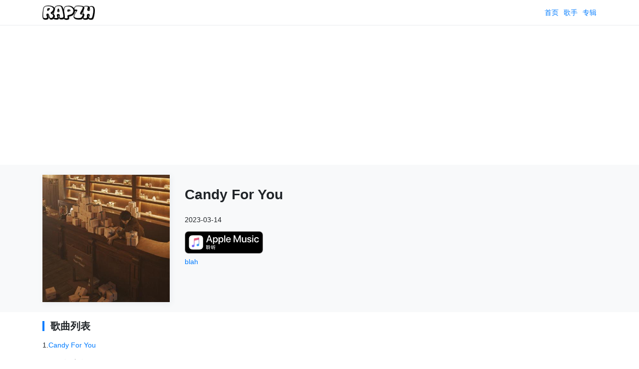

--- FILE ---
content_type: text/html; charset=utf-8
request_url: https://rapzh.com/albums/13428809
body_size: 2612
content:
<!DOCTYPE html><html lang="zh"><head><meta charSet="utf-8"/><title>Candy For You 歌曲列表, 歌词 | RapZH 中文说唱数据库</title><meta name="viewport" content="width=device-width,initial-scale=1"/><meta name="description" content="RapZH 中文说唱数据库"/><meta property="og:image" content="https://musickit.oss-ap-southeast-1.aliyuncs.com/ALBUM_COVER%2Fb9672c5c-e111-42db-91fa-d5ddf1984f2c?Expires=1770833538&amp;OSSAccessKeyId=LTAI5tBA2JVtJPQDf22yb31P&amp;Signature=18yhWS%2BqjLJQyUsyi%2B%2FnGjcAdFE%3D&amp;x-oss-process=image%2Fresize%2Cw_400"/><meta property="og:image:width" content="400"/><meta property="og:image:height" content="400"/><link rel="apple-touch-icon" href="/icon.png"/><link rel="shortcut icon" href="/icon.png"/><link rel="stylesheet" href="/build/_assets/global-LPHQJE4C.css"/><link rel="stylesheet" href="/build/_assets/components-24LCZCB2.css"/><script data-ad-client="ca-pub-9186495709807604" async="" src="https://pagead2.googlesyndication.com/pagead/js/adsbygoogle.js"></script></head><body><div class="Header-wrap"><style data-emotion-css="yx567p">.css-yx567p{box-sizing:border-box;width:100%;padding-right:15px;padding-left:15px;margin-right:auto;margin-left:auto;}@media(min-width:576px){.css-yx567p{max-width:540px;}}@media(min-width:768px){.css-yx567p{max-width:720px;}}@media(min-width:992px){.css-yx567p{max-width:960px;}}@media(min-width:1200px){.css-yx567p{max-width:1140px;}}</style><div data-eg-container="true" class="css-yx567p"><div class="Header-inner"><a href="/" style="margin-right:auto"><img src="https://img.rapzh.com/rapgod.swiftcarrot.com/logo.png" height="30" alt="rapzh logo"/></a><a class="Header-item" href="/">首页</a><a class="Header-item" href="/artists">歌手</a><a class="Header-item" href="/albums">专辑</a></div></div></div><div style="text-align:center"><script async="" src="https://pagead2.googlesyndication.com/pagead/js/adsbygoogle.js?client=ca-pub-9186495709807604" crossorigin="anonymous"></script><ins class="adsbygoogle" style="display:block" data-ad-client="ca-pub-9186495709807604" data-ad-slot="1761184791" data-ad-format="auto" data-full-width-responsive="true"></ins><script>(adsbygoogle = window.adsbygoogle || []).push({});</script></div><main><div class="album-header"><style data-emotion-css="yx567p">.css-yx567p{box-sizing:border-box;width:100%;padding-right:15px;padding-left:15px;margin-right:auto;margin-left:auto;}@media(min-width:576px){.css-yx567p{max-width:540px;}}@media(min-width:768px){.css-yx567p{max-width:720px;}}@media(min-width:992px){.css-yx567p{max-width:960px;}}@media(min-width:1200px){.css-yx567p{max-width:1140px;}}</style><div data-eg-container="true" class="css-yx567p"><style data-emotion-css="1wxkaax">.css-1wxkaax{box-sizing:border-box;display:-webkit-box;display:-webkit-flex;display:-ms-flexbox;display:flex;-webkit-flex-wrap:wrap;-ms-flex-wrap:wrap;flex-wrap:wrap;margin-right:-15px;margin-left:-15px;}</style><div data-eg-row="true" class="css-1wxkaax"><style data-emotion-css="r56tx">.css-r56tx{box-sizing:border-box;position:relative;width:100%;padding-right:15px;padding-left:15px;}@media(min-width:768px){.css-r56tx{-webkit-flex:0 0 25.000000%;-ms-flex:0 0 25.000000%;flex:0 0 25.000000%;max-width:25.000000%;}}</style><div data-eg-col="true" class="css-r56tx"><style data-emotion-css="1vt3f8z">.css-1vt3f8z{position:relative;width:100%;padding-bottom:100%;}</style><div style="box-shadow:2px 2px 11px #e9ecef" class="css-1vt3f8z"><style data-emotion-css="k57fb3">.css-k57fb3{position:absolute;width:100%;height:100%;top:0;left:0;}</style><img src="https://musickit.oss-ap-southeast-1.aliyuncs.com/ALBUM_COVER%2Fb9672c5c-e111-42db-91fa-d5ddf1984f2c?Expires=1770833538&amp;OSSAccessKeyId=LTAI5tBA2JVtJPQDf22yb31P&amp;Signature=18yhWS%2BqjLJQyUsyi%2B%2FnGjcAdFE%3D&amp;x-oss-process=image%2Fresize%2Cw_400" class="css-k57fb3"/></div></div><style data-emotion-css="18a3b74">.css-18a3b74{box-sizing:border-box;position:relative;width:100%;padding-right:15px;padding-left:15px;}@media(min-width:768px){.css-18a3b74{-webkit-flex:0 0 75.000000%;-ms-flex:0 0 75.000000%;flex:0 0 75.000000%;max-width:75.000000%;}}</style><div data-eg-col="true" class="css-18a3b74"><h1>Candy For You</h1><div>2023-03-14</div><a class="ItunesButton" target="_blank" rel="noreferrer" href="https://apple.co/2JXmfHD"></a><div><a href="/artists/blah">blah</a></div></div></div></div></div><style data-emotion-css="yx567p">.css-yx567p{box-sizing:border-box;width:100%;padding-right:15px;padding-left:15px;margin-right:auto;margin-left:auto;}@media(min-width:576px){.css-yx567p{max-width:540px;}}@media(min-width:768px){.css-yx567p{max-width:720px;}}@media(min-width:992px){.css-yx567p{max-width:960px;}}@media(min-width:1200px){.css-yx567p{max-width:1140px;}}</style><div data-eg-container="true" class="css-yx567p"><div class="section-title"><div class="section-title-inner">歌曲列表</div></div><div><div><span>1<!-- -->.</span><a href="/songs/41684393">Candy For You</a></div></div><div class="section-title"><div class="section-title-inner">更多专辑</div></div><style data-emotion-css="1wxkaax">.css-1wxkaax{box-sizing:border-box;display:-webkit-box;display:-webkit-flex;display:-ms-flexbox;display:flex;-webkit-flex-wrap:wrap;-ms-flex-wrap:wrap;flex-wrap:wrap;margin-right:-15px;margin-left:-15px;}</style><div data-eg-row="true" class="css-1wxkaax"><style data-emotion-css="q6ixko">.css-q6ixko{box-sizing:border-box;position:relative;width:100%;padding-right:15px;padding-left:15px;-webkit-flex:0 0 50.000000%;-ms-flex:0 0 50.000000%;flex:0 0 50.000000%;max-width:50.000000%;}@media(min-width:768px){.css-q6ixko{-webkit-flex:0 0 16.666667%;-ms-flex:0 0 16.666667%;flex:0 0 16.666667%;max-width:16.666667%;}}</style><div data-eg-col="true" class="css-q6ixko"><a href="/albums/234977"><div class="AlbumItem-container"><style data-emotion-css="1vt3f8z">.css-1vt3f8z{position:relative;width:100%;padding-bottom:100%;}</style><div style="box-shadow:2px 2px 11px #e9ecef" class="css-1vt3f8z"><style data-emotion-css="k57fb3">.css-k57fb3{position:absolute;width:100%;height:100%;top:0;left:0;}</style><img src="https://img.rapzh.com/rapgod.swiftcarrot.com/4f8439a15d4677a70bc74af9cd874c9b7ea727b0_400x400.jpg" class="css-k57fb3"/></div><div class="AlbumItem-title">EDEN_STARDUST.12</div><div class="AlbumItem-published">2019-05-31</div></div></a></div><div data-eg-col="true" class="css-q6ixko"><a href="/albums/13438414"><div class="AlbumItem-container"><div style="box-shadow:2px 2px 11px #e9ecef" class="css-1vt3f8z"><img src="https://musickit.oss-ap-southeast-1.aliyuncs.com/ALBUM_COVER%2Fbf1be11a-bd93-4135-b55b-ae9731e465cb?Expires=1770833538&amp;OSSAccessKeyId=LTAI5tBA2JVtJPQDf22yb31P&amp;Signature=dX%2FA1sEs%2Bd69Der5N7CcDaDzP5s%3D&amp;x-oss-process=image%2Fresize%2Cw_400" class="css-k57fb3"/></div><div class="AlbumItem-title">어쩌면 난</div><div class="AlbumItem-published">2023-11-03</div></div></a></div><div data-eg-col="true" class="css-q6ixko"><a href="/albums/13438875"><div class="AlbumItem-container"><div style="box-shadow:2px 2px 11px #e9ecef" class="css-1vt3f8z"><img src="https://musickit.oss-ap-southeast-1.aliyuncs.com/ALBUM_COVER%2F3c9bdb37-8b03-4ed8-9e46-5143c9d5fe26?Expires=1772165643&amp;OSSAccessKeyId=LTAI5tBA2JVtJPQDf22yb31P&amp;Signature=Uyy1XK%2B5aR0jkhCpnmRtSCWVDOA%3D&amp;x-oss-process=image%2Fresize%2Cw_400" class="css-k57fb3"/></div><div class="AlbumItem-title">안녕</div><div class="AlbumItem-published">2023-11-17</div></div></a></div><div data-eg-col="true" class="css-q6ixko"><a href="/albums/13452107"><div class="AlbumItem-container"><div style="box-shadow:2px 2px 11px #e9ecef" class="css-1vt3f8z"><img src="https://musickit.oss-ap-southeast-1.aliyuncs.com/ALBUM_COVER%2F8d4e7227-2c14-492f-91fc-1d08444ed9ae?Expires=1770833538&amp;OSSAccessKeyId=LTAI5tBA2JVtJPQDf22yb31P&amp;Signature=WLhOno5%2Bm4zTI0l%2BrYBN3afGA%2F0%3D&amp;x-oss-process=image%2Fresize%2Cw_400" class="css-k57fb3"/></div><div class="AlbumItem-title">Time Slip Movie</div><div class="AlbumItem-published">2024-10-18</div></div></a></div></div></div></main><div style="text-align:center"><script async="" src="https://pagead2.googlesyndication.com/pagead/js/adsbygoogle.js?client=ca-pub-9186495709807604" crossorigin="anonymous"></script><ins class="adsbygoogle" style="display:block" data-ad-client="ca-pub-9186495709807604" data-ad-slot="8766473150" data-ad-format="auto" data-full-width-responsive="true"></ins><script>(adsbygoogle = window.adsbygoogle || []).push({});</script></div><div class="Footer-wrap"><style data-emotion-css="yx567p">.css-yx567p{box-sizing:border-box;width:100%;padding-right:15px;padding-left:15px;margin-right:auto;margin-left:auto;}@media(min-width:576px){.css-yx567p{max-width:540px;}}@media(min-width:768px){.css-yx567p{max-width:720px;}}@media(min-width:992px){.css-yx567p{max-width:960px;}}@media(min-width:1200px){.css-yx567p{max-width:1140px;}}</style><div data-eg-container="true" class="css-yx567p"><style data-emotion-css="1wxkaax">.css-1wxkaax{box-sizing:border-box;display:-webkit-box;display:-webkit-flex;display:-ms-flexbox;display:flex;-webkit-flex-wrap:wrap;-ms-flex-wrap:wrap;flex-wrap:wrap;margin-right:-15px;margin-left:-15px;}</style><div data-eg-row="true" class="css-1wxkaax"><style data-emotion-css="1y9kt2c">.css-1y9kt2c{box-sizing:border-box;position:relative;width:100%;padding-right:15px;padding-left:15px;-webkit-flex:0 0 100.000000%;-ms-flex:0 0 100.000000%;flex:0 0 100.000000%;max-width:100.000000%;}@media(min-width:768px){.css-1y9kt2c{-webkit-flex:0 0 16.666667%;-ms-flex:0 0 16.666667%;flex:0 0 16.666667%;max-width:16.666667%;}}</style><div data-eg-col="true" class="css-1y9kt2c">rapzh.com<br/>2017 - 2026</div><style data-emotion-css="1jhvygh">.css-1jhvygh{box-sizing:border-box;position:relative;width:100%;padding-right:15px;padding-left:15px;-webkit-flex:0 0 100.000000%;-ms-flex:0 0 100.000000%;flex:0 0 100.000000%;max-width:100.000000%;}@media(min-width:768px){.css-1jhvygh{-webkit-flex:0 0 50.000000%;-ms-flex:0 0 50.000000%;flex:0 0 50.000000%;max-width:50.000000%;}}</style><div data-eg-col="true" class="css-1jhvygh"><a class="Footer-link" href="/artists">歌手列表</a><a class="Footer-link" href="/albums">专辑列表</a><a class="Footer-link" href="https://m.me/rapzhcom">联络</a><a class="Footer-link" href="https://www.facebook.com/rapzhcom/">Facebook</a></div><style data-emotion-css="1wq80ip">.css-1wq80ip{box-sizing:border-box;position:relative;width:100%;padding-right:15px;padding-left:15px;-webkit-flex:0 0 100.000000%;-ms-flex:0 0 100.000000%;flex:0 0 100.000000%;max-width:100.000000%;}@media(min-width:768px){.css-1wq80ip{-webkit-flex:0 0 33.333333%;-ms-flex:0 0 33.333333%;flex:0 0 33.333333%;max-width:33.333333%;}}</style><div data-eg-col="true" class="css-1wq80ip">本网站所有歌词,皆为网友提供或来自互联网<br/>非营利仅作为参考之用<br/>若有涉及侵权,请立即<a href="https://m.me/rapzhcom">联络</a>本网<br/>将立刻从网站上拿掉, 并向持有版权者致以最深的歉意<br/>rapzh.com<br/></div></div></div></div><script async="" src="https://www.googletagmanager.com/gtag/js?id=G-8SDW97S0FC"></script><script>window.dataLayer = window.dataLayer || [];
  function gtag(){dataLayer.push(arguments);}
  gtag('js', new Date());
  gtag('config', 'G-8SDW97S0FC');</script><script defer src="https://static.cloudflareinsights.com/beacon.min.js/vcd15cbe7772f49c399c6a5babf22c1241717689176015" integrity="sha512-ZpsOmlRQV6y907TI0dKBHq9Md29nnaEIPlkf84rnaERnq6zvWvPUqr2ft8M1aS28oN72PdrCzSjY4U6VaAw1EQ==" data-cf-beacon='{"version":"2024.11.0","token":"62fd30b7ad1444dab207952877c78a85","r":1,"server_timing":{"name":{"cfCacheStatus":true,"cfEdge":true,"cfExtPri":true,"cfL4":true,"cfOrigin":true,"cfSpeedBrain":true},"location_startswith":null}}' crossorigin="anonymous"></script>
</body></html>

--- FILE ---
content_type: text/html; charset=utf-8
request_url: https://www.google.com/recaptcha/api2/aframe
body_size: 266
content:
<!DOCTYPE HTML><html><head><meta http-equiv="content-type" content="text/html; charset=UTF-8"></head><body><script nonce="aTUFqMSOibmhh-pWcVrw_Q">/** Anti-fraud and anti-abuse applications only. See google.com/recaptcha */ try{var clients={'sodar':'https://pagead2.googlesyndication.com/pagead/sodar?'};window.addEventListener("message",function(a){try{if(a.source===window.parent){var b=JSON.parse(a.data);var c=clients[b['id']];if(c){var d=document.createElement('img');d.src=c+b['params']+'&rc='+(localStorage.getItem("rc::a")?sessionStorage.getItem("rc::b"):"");window.document.body.appendChild(d);sessionStorage.setItem("rc::e",parseInt(sessionStorage.getItem("rc::e")||0)+1);localStorage.setItem("rc::h",'1769912171365');}}}catch(b){}});window.parent.postMessage("_grecaptcha_ready", "*");}catch(b){}</script></body></html>

--- FILE ---
content_type: image/svg+xml
request_url: https://img.rapzh.com/rapgod.swiftcarrot.com/itunes.svg
body_size: 17042
content:
<svg xmlns="http://www.w3.org/2000/svg" xmlns:xlink="http://www.w3.org/1999/xlink" width="49.25544mm" height="14.11111mm" viewBox="0 0 139.62172 40">
  <defs>
    <clipPath id="clip-path">
      <path id="_Clipping_Path_" data-name="&lt;Clipping Path&gt;" d="M25.34321,11.26853c-.06079.00526-.6013.10124-.66618.11448l-7.479,1.5089-.00286.00059a1.04463,1.04463,0,0,0-.4663.20966.76029.76029,0,0,0-.25158.48564,1.64877,1.64877,0,0,0-.01738.25222s0,7.63824,0,9.35762a.91666.91666,0,0,1-.165.61613.848.848,0,0,1-.5456.27879L15.261,24.191a8.5394,8.5394,0,0,0-1.38409.3503,2.18011,2.18011,0,0,0-.81631.52469,1.99119,1.99119,0,0,0,.09915,2.81,1.88588,1.88588,0,0,0,.90792.46562A3.34477,3.34477,0,0,0,15.417,28.2733a2.75422,2.75422,0,0,0,.874-.32245,2.19446,2.19446,0,0,0,.68842-.63667,2.33348,2.33348,0,0,0,.36658-.86331,4.2794,4.2794,0,0,0,.08371-.92039l-.00015-8.1254c0-.435.12324-.54969.4739-.63441,0,0,6.2169-1.2538,6.50641-1.31024.405-.07786.59518.03775.59518.46183l-.00013,5.54539a.91285.91285,0,0,1-.15151.62041.84794.84794,0,0,1-.54562.27879l-.48829.09846a8.53687,8.53687,0,0,0-1.38409.3503,2.18023,2.18023,0,0,0-.81636.5247,1.95635,1.95635,0,0,0,.09915,2.81,1.87985,1.87985,0,0,0,.90794.461,3.34528,3.34528,0,0,0,1.3494-.06836,2.74412,2.74412,0,0,0,.874-.3178,2.195,2.195,0,0,0,.68847-.63668,2.33385,2.33385,0,0,0,.36655-.8633,4.30454,4.30454,0,0,0,.07022-.92468l-.0003-11.87068C25.97447,11.499,25.74745,11.23361,25.34321,11.26853Z" style="fill: none"/>
    </clipPath>
    <filter id="luminosity-invert" filterUnits="userSpaceOnUse" color-interpolation-filters="sRGB">
      <feColorMatrix values="-1 0 0 0 1 0 -1 0 0 1 0 0 -1 0 1 0 0 0 1 0"/>
    </filter>
    <mask id="mask" x="10.52811" y="9.26546" width="17.52" height="21.12" maskUnits="userSpaceOnUse">
      <g style="filter: url(#luminosity-invert)">
        <image width="73" height="88" transform="translate(10.52811 9.26546) scale(0.24)" xlink:href="[data-uri]"/>
      </g>
    </mask>
  </defs>
  <title>CNSC_Apple_Music_Badge_RGB_092017</title>
  <g style="isolation: isolate">
    <g id="Artwork">
      <g>
        <g>
          <path d="M130.09242,0H9.53468c-.3667,0-.729,0-1.09473.002-.30615.002-.60986.00781-.91895.0127A13.21476,13.21476,0,0,0,5.5171.19141a6.66509,6.66509,0,0,0-1.90088.627A6.4378,6.4378,0,0,0,1.99757,1.99707,6.25844,6.25844,0,0,0,.81935,3.61816a6.60119,6.60119,0,0,0-.625,1.90332,12.993,12.993,0,0,0-.1792,2.002C.00587,7.83008.00489,8.1377,0,8.44434V31.5586c.00489.3105.00587.6113.01515.9219a12.99232,12.99232,0,0,0,.1792,2.0019,6.58756,6.58756,0,0,0,.625,1.9043A6.20778,6.20778,0,0,0,1.99757,38.001a6.27446,6.27446,0,0,0,1.61865,1.1787,6.70082,6.70082,0,0,0,1.90088.6308,13.45514,13.45514,0,0,0,2.0039.1768c.30909.0068.6128.0107.91895.0107C8.80567,40,9.168,40,9.53468,40H130.09242c.3594,0,.7246,0,1.084-.002.3047,0,.6172-.0039.9219-.0107a13.279,13.279,0,0,0,2-.1768,6.80432,6.80432,0,0,0,1.9082-.6308,6.27742,6.27742,0,0,0,1.6172-1.1787,6.39482,6.39482,0,0,0,1.1816-1.6143,6.60413,6.60413,0,0,0,.6191-1.9043,13.50643,13.50643,0,0,0,.1856-2.0019c.0039-.3106.0039-.6114.0039-.9219.0078-.3633.0078-.7246.0078-1.0938V9.53613c0-.36621,0-.72949-.0078-1.09179,0-.30664,0-.61426-.0039-.9209a13.5071,13.5071,0,0,0-.1856-2.002,6.6177,6.6177,0,0,0-.6191-1.90332,6.46619,6.46619,0,0,0-2.7988-2.7998,6.76754,6.76754,0,0,0-1.9082-.627,13.04394,13.04394,0,0,0-2-.17676c-.3047-.00488-.6172-.01074-.9219-.0127C130.817,0,130.45182,0,130.09242,0Z" style="fill: #a6a6a6"/>
          <path d="M8.44483,39.125c-.30468,0-.602-.0039-.90429-.0107a12.68714,12.68714,0,0,1-1.86914-.1631,5.88381,5.88381,0,0,1-1.65674-.5479,5.40573,5.40573,0,0,1-1.397-1.0166,5.32082,5.32082,0,0,1-1.02051-1.3965,5.72185,5.72185,0,0,1-.543-1.6572,12.41347,12.41347,0,0,1-.1665-1.875c-.00634-.2109-.01464-.9131-.01464-.9131V8.44434S.88185,7.75293.8877,7.5498a12.37037,12.37037,0,0,1,.16553-1.87207,5.75551,5.75551,0,0,1,.54346-1.6621A5.37349,5.37349,0,0,1,2.61183,2.61768,5.56543,5.56543,0,0,1,4.01417,1.59521a5.82309,5.82309,0,0,1,1.65332-.54394A12.58589,12.58589,0,0,1,7.543.88721L8.44532.875h122.7262l.9131.0127a12.38492,12.38492,0,0,1,1.8584.16259,5.93833,5.93833,0,0,1,1.6709.54785,5.59374,5.59374,0,0,1,2.415,2.41993,5.76267,5.76267,0,0,1,.5352,1.64892,12.995,12.995,0,0,1,.1738,1.88721c.0029.2832.0029.5874.0029.89014.0079.375.0079.73193.0079,1.09179V30.4648c0,.3633,0,.7178-.0079,1.0752,0,.3252,0,.6231-.0039.9297a12.73126,12.73126,0,0,1-.1709,1.8535,5.739,5.739,0,0,1-.54,1.67,5.48029,5.48029,0,0,1-1.0156,1.3857,5.4129,5.4129,0,0,1-1.3994,1.0225,5.86168,5.86168,0,0,1-1.668.5498,12.54218,12.54218,0,0,1-1.8692.1631c-.2929.0068-.5996.0107-.8974.0107l-1.084.002Z"/>
          <g>
            <path id="_Path_" data-name="&lt;Path&gt;" d="M32.21351,10.77139a5.32629,5.32629,0,0,0-3.381-3.033,10.95519,10.95519,0,0,0-3.04122-.32028H14.46779a10.95522,10.95522,0,0,0-3.04122.32028,5.32629,5.32629,0,0,0-3.381,3.033,9.86353,9.86353,0,0,0-.4977,3.56664v11.3235a9.86358,9.86358,0,0,0,.4977,3.56664,5.32631,5.32631,0,0,0,3.381,3.033,10.95522,10.95522,0,0,0,3.04122.32028h11.3235a10.95519,10.95519,0,0,0,3.04122-.32028,5.32631,5.32631,0,0,0,3.381-3.033,9.86358,9.86358,0,0,0,.4977-3.56664V14.338A9.86353,9.86353,0,0,0,32.21351,10.77139Z" style="fill: #fff;fill-rule: evenodd"/>
            <g id="_Clip_Group_" data-name="&lt;Clip Group&gt;">
              <g style="clip-path: url(#clip-path)">
                <image width="61" height="78" transform="translate(12.16051 10.64) scale(0.24)" xlink:href="[data-uri]"/>
                <g id="_Group_" data-name="&lt;Group&gt;">
                  <g style="mix-blend-mode: multiply">
                    <path d="M25.34321,11.26853c-.06079.00526-.6013.10124-.66618.11448l-7.479,1.5089-.00286.00059a1.04463,1.04463,0,0,0-.4663.20966.76029.76029,0,0,0-.25158.48564,1.64877,1.64877,0,0,0-.01738.25222s0,7.63824,0,9.35762a.91666.91666,0,0,1-.165.61613.848.848,0,0,1-.5456.27879L15.261,24.191a8.5394,8.5394,0,0,0-1.38409.3503,2.18011,2.18011,0,0,0-.81631.52469,1.99119,1.99119,0,0,0,.09915,2.81,1.88588,1.88588,0,0,0,.90792.46562A3.34477,3.34477,0,0,0,15.417,28.2733a2.75422,2.75422,0,0,0,.874-.32245,2.19446,2.19446,0,0,0,.68842-.63667,2.33348,2.33348,0,0,0,.36658-.86331,4.2794,4.2794,0,0,0,.08371-.92039l-.00015-8.1254c0-.435.12324-.54969.4739-.63441,0,0,6.2169-1.2538,6.50641-1.31024.405-.07786.59518.03775.59518.46183l-.00013,5.54539a.91285.91285,0,0,1-.15151.62041.84794.84794,0,0,1-.54562.27879l-.48829.09846a8.53687,8.53687,0,0,0-1.38409.3503,2.18023,2.18023,0,0,0-.81636.5247,1.95635,1.95635,0,0,0,.09915,2.81,1.87985,1.87985,0,0,0,.90794.461,3.34528,3.34528,0,0,0,1.3494-.06836,2.74412,2.74412,0,0,0,.874-.3178,2.195,2.195,0,0,0,.68847-.63668,2.33385,2.33385,0,0,0,.36655-.8633,4.30454,4.30454,0,0,0,.07022-.92468l-.0003-11.87068C25.97447,11.499,25.74745,11.23361,25.34321,11.26853Z" style="fill: #fff"/>
                    <g style="mask: url(#mask)">
                      <path d="M25.34321,11.26853c-.06079.00526-.6013.10124-.66618.11448l-7.479,1.5089-.00286.00059a1.04463,1.04463,0,0,0-.4663.20966.76029.76029,0,0,0-.25158.48564,1.64877,1.64877,0,0,0-.01738.25222s0,7.63824,0,9.35762a.91666.91666,0,0,1-.165.61613.848.848,0,0,1-.5456.27879L15.261,24.191a8.5394,8.5394,0,0,0-1.38409.3503,2.18011,2.18011,0,0,0-.81631.52469,1.99119,1.99119,0,0,0,.09915,2.81,1.88588,1.88588,0,0,0,.90792.46562A3.34477,3.34477,0,0,0,15.417,28.2733a2.75422,2.75422,0,0,0,.874-.32245,2.19446,2.19446,0,0,0,.68842-.63667,2.33348,2.33348,0,0,0,.36658-.86331,4.2794,4.2794,0,0,0,.08371-.92039l-.00015-8.1254c0-.435.12324-.54969.4739-.63441,0,0,6.2169-1.2538,6.50641-1.31024.405-.07786.59518.03775.59518.46183l-.00013,5.54539a.91285.91285,0,0,1-.15151.62041.84794.84794,0,0,1-.54562.27879l-.48829.09846a8.53687,8.53687,0,0,0-1.38409.3503,2.18023,2.18023,0,0,0-.81636.5247,1.95635,1.95635,0,0,0,.09915,2.81,1.87985,1.87985,0,0,0,.90794.461,3.34528,3.34528,0,0,0,1.3494-.06836,2.74412,2.74412,0,0,0,.874-.3178,2.195,2.195,0,0,0,.68847-.63668,2.33385,2.33385,0,0,0,.36655-.8633,4.30454,4.30454,0,0,0,.07022-.92468l-.0003-11.87068C25.97447,11.499,25.74745,11.23361,25.34321,11.26853Z" style="opacity: 0.1;mix-blend-mode: multiply"/>
                    </g>
                  </g>
                </g>
              </g>
            </g>
          </g>
          <g>
            <path d="M46.03871,16.48258h-4.737l-1.13688,3.359H38.15805L42.64529,7.41394h2.08428l4.48724,12.42761H47.17559Zm-4.24608-1.55029h3.75516L43.696,9.481h-.05168Z" style="fill: #fff"/>
            <path d="M58.89754,15.31125c0,2.81694-1.50723,4.62447-3.781,4.62447A3.06857,3.06857,0,0,1,52.26573,18.351h-.04306v4.48781H50.36231V10.78094h1.80006V12.2876h.03445a3.21244,3.21244,0,0,1,2.88527-1.60082C57.38169,10.68678,58.89754,12.50349,58.89754,15.31125Zm-1.912,0c0-1.83394-.9474-3.03972-2.39434-3.03972-1.4211,0-2.37712,1.231-2.37712,3.03972,0,1.8259.956,3.04891,2.37712,3.04891C56.03811,18.36016,56.98551,17.16356,56.98551,15.31125Z" style="fill: #fff"/>
            <path d="M68.86247,15.31125c0,2.81694-1.50722,4.62447-3.781,4.62447A3.06857,3.06857,0,0,1,62.23067,18.351H62.1876v4.48781H60.32725V10.78094h1.80006V12.2876h.03445A3.21244,3.21244,0,0,1,65.047,10.68678C67.34664,10.68678,68.86247,12.50349,68.86247,15.31125Zm-1.912,0c0-1.83394-.9474-3.03972-2.39434-3.03972-1.4211,0-2.37712,1.231-2.37712,3.03972,0,1.8259.956,3.04891,2.37712,3.04891C66.003,18.36016,66.95045,17.16356,66.95045,15.31125Z" style="fill: #fff"/>
            <path d="M70.3611,7.41394h1.86035V19.84155H70.3611Z" style="fill: #fff"/>
            <path d="M81.90217,17.17964C81.65183,18.82524,80.04986,19.95409,78,19.95409c-2.63492,0-4.27135-1.76619-4.27135-4.60035,0-2.84106,1.645-4.68533,4.19441-4.68533,2.50573,0,4.08244,1.72255,4.08244,4.47059v.63734H75.60626v.11254a2.35882,2.35882,0,0,0,2.43741,2.56545A2.04981,2.04981,0,0,0,80.136,17.17964Zm-6.2873-2.70325h4.5303a2.17937,2.17937,0,0,0-2.22209-2.30018A2.294,2.294,0,0,0,75.61487,14.47638Z" style="fill: #fff"/>
            <path d="M98.05049,19.84155V10.69482h-.05971l-3.74712,9.05257H92.81394l-3.75516-9.05257h-.05972v9.14673h-1.757V7.41394h2.23013l4.02158,9.80934h.0689l4.01469-9.80934h2.23931V19.84155Z" style="fill: #fff"/>
            <path d="M109.72247,19.84155h-1.78341V18.28207h-.04249a2.83108,2.83108,0,0,1-2.8089,1.66283,3.0212,3.0212,0,0,1-3.17753-3.35093v-5.813h1.86035v5.45244c0,1.378.65457,2.10955,1.93729,2.10955a2.0995,2.0995,0,0,0,2.15433-2.34267V10.78094h1.86035Z" style="fill: #fff"/>
            <path d="M115.01184,10.67759c2.00734,0,3.4451,1.11162,3.48873,2.71244h-1.749c-.07694-.80041-.75792-1.29076-1.79145-1.29076-1.00712,0-1.68006.46394-1.68006,1.17133,0,.542.44786.90376,1.38723,1.13688l1.525.35255c1.8259.43982,2.51492,1.11047,2.51492,2.438,0,1.63527-1.55029,2.75608-3.76434,2.75608-2.136,0-3.57371-1.09439-3.71152-2.748h1.842c.12977.86931.82682,1.33555,1.95567,1.33555,1.11047,0,1.80868-.457,1.80868-1.18052,0-.5604-.34451-.86127-1.29191-1.10243l-1.6192-.39619c-1.63642-.39619-2.46324-1.2322-2.46324-2.48851C111.4634,11.77084,112.90115,10.67759,115.01184,10.67759Z" style="fill: #fff"/>
            <path d="M120.15652,8.39464a1.08081,1.08081,0,1,1,1.076,1.05994A1.0699,1.0699,0,0,1,120.15652,8.39464Zm.14584,2.3863h1.86035v9.0606h-1.86035Z" style="fill: #fff"/>
            <path d="M130.17486,13.89876a2.00068,2.00068,0,0,0-2.136-1.67087c-1.42972,0-2.37712,1.1966-2.37712,3.08336,0,1.92925.95544,3.09255,2.39434,3.09255a1.95083,1.95083,0,0,0,2.11873-1.62838h1.79145a3.62172,3.62172,0,0,1-3.92741,3.17868c-2.58382,0-4.27192-1.76619-4.27192-4.64284,0-2.81694,1.6881-4.64284,4.25469-4.64284a3.64277,3.64277,0,0,1,3.92741,3.23035Z" style="fill: #fff"/>
          </g>
        </g>
        <g>
          <path d="M38.03958,25.11133h3.24316v.74414h-.48682v4.36328l.48682-.15527V30.835q-.1377.03662-.25488.07324t-.23193.06445v1.58887h-.772v-1.373q-.44971.11426-.90723.21387-.457.09814-.93457.19043l-.18848-.749.4502-.06836V25.85547h-.4043Zm1.15771.74414V26.9209H40.024V25.85547Zm.82666,1.77734h-.82666v1.01563H40.024Zm0,1.74121h-.82666V30.6377c.144-.04.28467-.07422.42285-.10156.1377-.02734.27246-.05664.40381-.08691Zm2.90771-4.52441h.68457a6.51334,6.51334,0,0,0,2.17285,2.66406l-.43213.63867a7.29042,7.29042,0,0,1-1.22168-1.14844,5.61242,5.61242,0,0,1-.85449-1.38281,6.88349,6.88349,0,0,1-1.998,2.5498l-.43164-.63867A6.85729,6.85729,0,0,0,42.93167,24.84961Zm-1.41943,3.583h3.68408v.67969a9.93642,9.93642,0,0,1-.67041,1.06738,10.43454,10.43454,0,0,1-.76709.94434q.271.23438.53955.4668.2688.23145.50293.457l-.56934.5918a11.79863,11.79863,0,0,0-1.13232-1.03516q-.65918-.53613-1.52295-1.11914l.5376-.50977q.27979.16992.53516.34473.25488.17432.48926.35352.2981-.3208.58105-.68848.282-.36768.58545-.80859h-2.793ZM42.5,27.335l.51465-.46484a5.76832,5.76832,0,0,1,1.01514.92383l-.45947.52832A7.45352,7.45352,0,0,0,42.5,27.335Z" style="fill: #fff"/>
          <path d="M49.82913,25.50586v5.24121H48.16165v.55664h-.78076V25.50586Zm-1.66748,4.48828h.896V26.25h-.896Zm5.93945-5.09863.395.7168a11.938,11.938,0,0,1-3.06836.56445v1.31348H54.6846v.75391H53.49026v4.31738h-.79V28.24414H51.42776v.248a6.17,6.17,0,0,1-1.438,4.02344l-.55566-.583a5.35133,5.35133,0,0,0,1.231-3.44043V25.49707A10.52843,10.52843,0,0,0,54.1011,24.89551Z" style="fill: #fff"/>
        </g>
      </g>
    </g>
  </g>
</svg>
